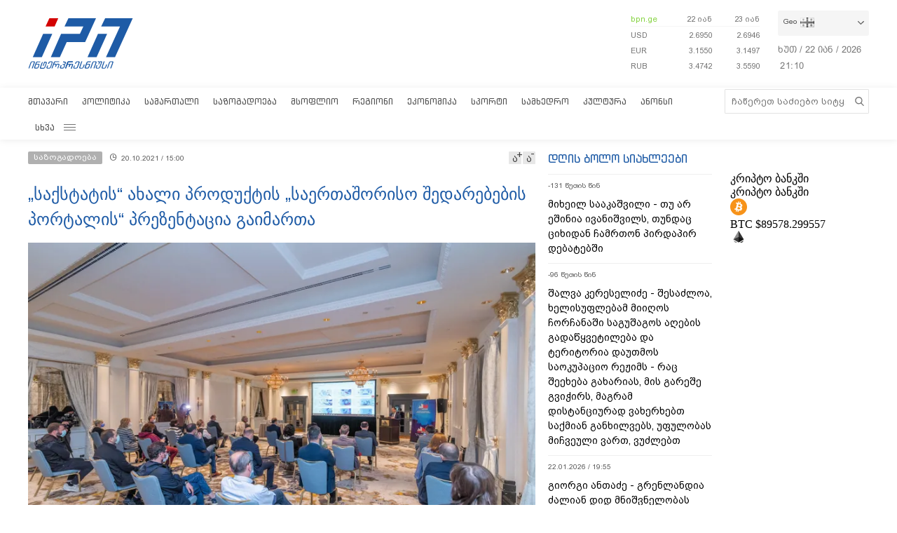

--- FILE ---
content_type: text/html; charset=utf-8
request_url: https://www.google.com/recaptcha/api2/aframe
body_size: 265
content:
<!DOCTYPE HTML><html><head><meta http-equiv="content-type" content="text/html; charset=UTF-8"></head><body><script nonce="XooayCap-Ln14WSYaHxfBg">/** Anti-fraud and anti-abuse applications only. See google.com/recaptcha */ try{var clients={'sodar':'https://pagead2.googlesyndication.com/pagead/sodar?'};window.addEventListener("message",function(a){try{if(a.source===window.parent){var b=JSON.parse(a.data);var c=clients[b['id']];if(c){var d=document.createElement('img');d.src=c+b['params']+'&rc='+(localStorage.getItem("rc::a")?sessionStorage.getItem("rc::b"):"");window.document.body.appendChild(d);sessionStorage.setItem("rc::e",parseInt(sessionStorage.getItem("rc::e")||0)+1);localStorage.setItem("rc::h",'1769116224599');}}}catch(b){}});window.parent.postMessage("_grecaptcha_ready", "*");}catch(b){}</script></body></html>